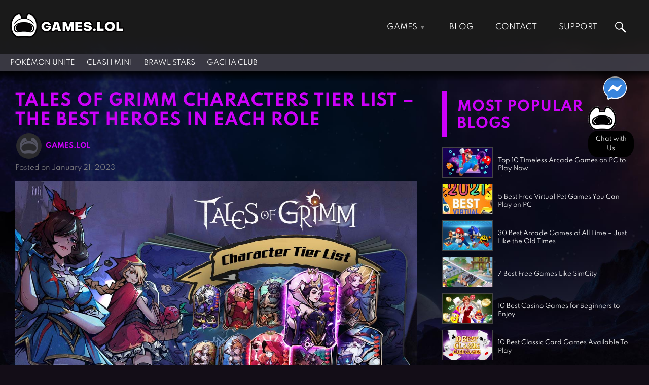

--- FILE ---
content_type: text/html; charset=UTF-8
request_url: https://games.lol/blog/tales-of-grimm-characters-tier-list/
body_size: 60151
content:
<!doctype html> <html lang="en-US"> <head><script custom-element="amp-form" src="https://cdn.ampproject.org/v0/amp-form-.js" async></script> <meta charset="UTF-8"> <meta name="viewport" content="width=device-width, initial-scale=1"> <link rel="profile" href="https://gmpg.org/xfn/11"> <meta name='robots' content='index, follow, max-image-preview:large, max-snippet:-1, max-video-preview:-1' />  <title>Tales of Grimm Characters Tier List - Using the Best Heroes</title> <meta name="description" content="Get to know the Tales of Grimm Characters available in the game. This list provides you with accurate information about the best and worst characters to use." /> <meta property="og:locale" content="en_US" /> <meta property="og:type" content="article" /> <meta property="og:title" content="Tales of Grimm Characters Tier List - The Best Heroes in Each Role" /> <meta property="og:description" content="Get to know the Tales of Grimm Characters available in the game. This list provides you with accurate information about the best and worst characters to use." /> <meta property="og:url" content="https://games.lol/blog/tales-of-grimm-characters-tier-list/" /> <meta property="og:site_name" content="Games.lol" /> <meta property="article:modified_time" content="2023-01-21T13:13:51+00:00" /> <meta property="og:image" content="https://games.lol/wp-content/uploads/2023/01/tales-of-grimm-character-tier-list.jpg" /> <meta property="og:image:width" content="1200" /> <meta property="og:image:height" content="630" /> <meta property="og:image:type" content="image/jpeg" /> <meta name="twitter:card" content="summary_large_image" /> <meta name="twitter:label1" content="Est. reading time" /> <meta name="twitter:data1" content="5 minutes" /> <script type="application/ld+json" class="yoast-schema-graph">{"@context":"https://schema.org","@graph":[{"@type":"WebPage","@id":"https://games.lol/blog/tales-of-grimm-characters-tier-list/","url":"https://games.lol/blog/tales-of-grimm-characters-tier-list/","name":"Tales of Grimm Characters Tier List - Using the Best Heroes","isPartOf":{"@id":"https://games.lol/#website"},"primaryImageOfPage":{"@id":"https://games.lol/blog/tales-of-grimm-characters-tier-list/#primaryimage"},"image":{"@id":"https://games.lol/blog/tales-of-grimm-characters-tier-list/#primaryimage"},"thumbnailUrl":"https://games.lol/wp-content/uploads/2023/01/tales-of-grimm-character-tier-list.jpg","datePublished":"2023-01-21T11:11:09+00:00","dateModified":"2023-01-21T13:13:51+00:00","description":"Get to know the Tales of Grimm Characters available in the game. This list provides you with accurate information about the best and worst characters to use.","breadcrumb":{"@id":"https://games.lol/blog/tales-of-grimm-characters-tier-list/#breadcrumb"},"inLanguage":"en-US","potentialAction":[{"@type":"ReadAction","target":["https://games.lol/blog/tales-of-grimm-characters-tier-list/"]}]},{"@type":"ImageObject","inLanguage":"en-US","@id":"https://games.lol/blog/tales-of-grimm-characters-tier-list/#primaryimage","url":"https://games.lol/wp-content/uploads/2023/01/tales-of-grimm-character-tier-list.jpg","contentUrl":"https://games.lol/wp-content/uploads/2023/01/tales-of-grimm-character-tier-list.jpg","width":1200,"height":630,"caption":"tales of grimm character tier list"},{"@type":"BreadcrumbList","@id":"https://games.lol/blog/tales-of-grimm-characters-tier-list/#breadcrumb","itemListElement":[{"@type":"ListItem","position":1,"name":"Home","item":"https://games.lol/"},{"@type":"ListItem","position":2,"name":"Articles","item":"https://games.lol/blog/"},{"@type":"ListItem","position":3,"name":"Tales of Grimm Characters Tier List &#8211; The Best Heroes in Each Role"}]},{"@type":"WebSite","@id":"https://games.lol/#website","url":"https://games.lol/","name":"Games.lol","description":"All free online games that are available to download suit any type of gamer. We&#039;ve got everything from the family-friendliest games suited for kids to the more action-packed titles for the more mature players.","publisher":{"@id":"https://games.lol/#organization"},"potentialAction":[{"@type":"SearchAction","target":{"@type":"EntryPoint","urlTemplate":"https://games.lol/?s={search_term_string}"},"query-input":"required name=search_term_string"}],"inLanguage":"en-US"},{"@type":"Organization","@id":"https://games.lol/#organization","name":"GamesLoL","url":"https://games.lol/","logo":{"@type":"ImageObject","inLanguage":"en-US","@id":"https://games.lol/#/schema/logo/image/","url":"https://games.lol/wp-content/uploads/2021/02/gameslol_logo_2021.png","contentUrl":"https://games.lol/wp-content/uploads/2021/02/gameslol_logo_2021.png","width":225,"height":50,"caption":"GamesLoL"},"image":{"@id":"https://games.lol/#/schema/logo/image/"}}]}</script>  <link rel="amphtml" href="https://m.games.lol/blog/tales-of-grimm-characters-tier-list/" /><link rel='dns-prefetch' href='//d1z0mfyqx7ypd2.cloudfront.net' /> <style id='global-styles-inline-css'>body{--wp--preset--color--black:#000000;--wp--preset--color--cyan-bluish-gray:#abb8c3;--wp--preset--color--white:#ffffff;--wp--preset--color--pale-pink:#f78da7;--wp--preset--color--vivid-red:#cf2e2e;--wp--preset--color--luminous-vivid-orange:#ff6900;--wp--preset--color--luminous-vivid-amber:#fcb900;--wp--preset--color--light-green-cyan:#7bdcb5;--wp--preset--color--vivid-green-cyan:#00d084;--wp--preset--color--pale-cyan-blue:#8ed1fc;--wp--preset--color--vivid-cyan-blue:#0693e3;--wp--preset--color--vivid-purple:#9b51e0;--wp--preset--gradient--vivid-cyan-blue-to-vivid-purple:linear-gradient(135deg,rgba(6,147,227,1) 0%,rgb(155,81,224) 100%);--wp--preset--gradient--light-green-cyan-to-vivid-green-cyan:linear-gradient(135deg,rgb(122,220,180) 0%,rgb(0,208,130) 100%);--wp--preset--gradient--luminous-vivid-amber-to-luminous-vivid-orange:linear-gradient(135deg,rgba(252,185,0,1) 0%,rgba(255,105,0,1) 100%);--wp--preset--gradient--luminous-vivid-orange-to-vivid-red:linear-gradient(135deg,rgba(255,105,0,1) 0%,rgb(207,46,46) 100%);--wp--preset--gradient--very-light-gray-to-cyan-bluish-gray:linear-gradient(135deg,rgb(238,238,238) 0%,rgb(169,184,195) 100%);--wp--preset--gradient--cool-to-warm-spectrum:linear-gradient(135deg,rgb(74,234,220) 0%,rgb(151,120,209) 20%,rgb(207,42,186) 40%,rgb(238,44,130) 60%,rgb(251,105,98) 80%,rgb(254,248,76) 100%);--wp--preset--gradient--blush-light-purple:linear-gradient(135deg,rgb(255,206,236) 0%,rgb(152,150,240) 100%);--wp--preset--gradient--blush-bordeaux:linear-gradient(135deg,rgb(254,205,165) 0%,rgb(254,45,45) 50%,rgb(107,0,62) 100%);--wp--preset--gradient--luminous-dusk:linear-gradient(135deg,rgb(255,203,112) 0%,rgb(199,81,192) 50%,rgb(65,88,208) 100%);--wp--preset--gradient--pale-ocean:linear-gradient(135deg,rgb(255,245,203) 0%,rgb(182,227,212) 50%,rgb(51,167,181) 100%);--wp--preset--gradient--electric-grass:linear-gradient(135deg,rgb(202,248,128) 0%,rgb(113,206,126) 100%);--wp--preset--gradient--midnight:linear-gradient(135deg,rgb(2,3,129) 0%,rgb(40,116,252) 100%);--wp--preset--duotone--dark-grayscale:url('#wp-duotone-dark-grayscale');--wp--preset--duotone--grayscale:url('#wp-duotone-grayscale');--wp--preset--duotone--purple-yellow:url('#wp-duotone-purple-yellow');--wp--preset--duotone--blue-red:url('#wp-duotone-blue-red');--wp--preset--duotone--midnight:url('#wp-duotone-midnight');--wp--preset--duotone--magenta-yellow:url('#wp-duotone-magenta-yellow');--wp--preset--duotone--purple-green:url('#wp-duotone-purple-green');--wp--preset--duotone--blue-orange:url('#wp-duotone-blue-orange');--wp--preset--font-size--small:13px;--wp--preset--font-size--medium:20px;--wp--preset--font-size--large:36px;--wp--preset--font-size--x-large:42px;--wp--preset--spacing--20:0.44rem;--wp--preset--spacing--30:0.67rem;--wp--preset--spacing--40:1rem;--wp--preset--spacing--50:1.5rem;--wp--preset--spacing--60:2.25rem;--wp--preset--spacing--70:3.38rem;--wp--preset--spacing--80:5.06rem;--wp--preset--shadow--natural:6px 6px 9px rgba(0, 0, 0, 0.2);--wp--preset--shadow--deep:12px 12px 50px rgba(0, 0, 0, 0.4);--wp--preset--shadow--sharp:6px 6px 0px rgba(0, 0, 0, 0.2);--wp--preset--shadow--outlined:6px 6px 0px -3px rgba(255, 255, 255, 1), 6px 6px rgba(0, 0, 0, 1);--wp--preset--shadow--crisp:6px 6px 0px rgba(0, 0, 0, 1)}:where(.is-layout-flex){gap:0.5em}body .is-layout-flow > .alignleft{float:left;margin-inline-start:0;margin-inline-end:2em}body .is-layout-flow > .alignright{float:right;margin-inline-start:2em;margin-inline-end:0}body .is-layout-flow > .aligncenter{margin-left:auto;margin-right:auto}body .is-layout-constrained > .alignleft{float:left;margin-inline-start:0;margin-inline-end:2em}body .is-layout-constrained > .alignright{float:right;margin-inline-start:2em;margin-inline-end:0}body .is-layout-constrained > .aligncenter{margin-left:auto;margin-right:auto}body .is-layout-constrained >:where(:not(.alignleft):not(.alignright):not(.alignfull)){max-width:var(--wp--style--global--content-size);margin-left:auto;margin-right:auto}body .is-layout-constrained > .alignwide{max-width:var(--wp--style--global--wide-size)}body .is-layout-flex{display:flex}body .is-layout-flex{flex-wrap:wrap;align-items:center}body .is-layout-flex > *{margin:0}:where(.wp-block-columns.is-layout-flex){gap:2em}.has-black-color{color:var(--wp--preset--color--black)}.has-cyan-bluish-gray-color{color:var(--wp--preset--color--cyan-bluish-gray)}.has-white-color{color:var(--wp--preset--color--white)}.has-pale-pink-color{color:var(--wp--preset--color--pale-pink)}.has-vivid-red-color{color:var(--wp--preset--color--vivid-red)}.has-luminous-vivid-orange-color{color:var(--wp--preset--color--luminous-vivid-orange)}.has-luminous-vivid-amber-color{color:var(--wp--preset--color--luminous-vivid-amber)}.has-light-green-cyan-color{color:var(--wp--preset--color--light-green-cyan)}.has-vivid-green-cyan-color{color:var(--wp--preset--color--vivid-green-cyan)}.has-pale-cyan-blue-color{color:var(--wp--preset--color--pale-cyan-blue)}.has-vivid-cyan-blue-color{color:var(--wp--preset--color--vivid-cyan-blue)}.has-vivid-purple-color{color:var(--wp--preset--color--vivid-purple)}.has-black-background-color{background-color:var(--wp--preset--color--black)}.has-cyan-bluish-gray-background-color{background-color:var(--wp--preset--color--cyan-bluish-gray)}.has-white-background-color{background-color:var(--wp--preset--color--white)}.has-pale-pink-background-color{background-color:var(--wp--preset--color--pale-pink)}.has-vivid-red-background-color{background-color:var(--wp--preset--color--vivid-red)}.has-luminous-vivid-orange-background-color{background-color:var(--wp--preset--color--luminous-vivid-orange)}.has-luminous-vivid-amber-background-color{background-color:var(--wp--preset--color--luminous-vivid-amber)}.has-light-green-cyan-background-color{background-color:var(--wp--preset--color--light-green-cyan)}.has-vivid-green-cyan-background-color{background-color:var(--wp--preset--color--vivid-green-cyan)}.has-pale-cyan-blue-background-color{background-color:var(--wp--preset--color--pale-cyan-blue)}.has-vivid-cyan-blue-background-color{background-color:var(--wp--preset--color--vivid-cyan-blue)}.has-vivid-purple-background-color{background-color:var(--wp--preset--color--vivid-purple)}.has-black-border-color{border-color:var(--wp--preset--color--black)}.has-cyan-bluish-gray-border-color{border-color:var(--wp--preset--color--cyan-bluish-gray)}.has-white-border-color{border-color:var(--wp--preset--color--white)}.has-pale-pink-border-color{border-color:var(--wp--preset--color--pale-pink)}.has-vivid-red-border-color{border-color:var(--wp--preset--color--vivid-red)}.has-luminous-vivid-orange-border-color{border-color:var(--wp--preset--color--luminous-vivid-orange)}.has-luminous-vivid-amber-border-color{border-color:var(--wp--preset--color--luminous-vivid-amber)}.has-light-green-cyan-border-color{border-color:var(--wp--preset--color--light-green-cyan)}.has-vivid-green-cyan-border-color{border-color:var(--wp--preset--color--vivid-green-cyan)}.has-pale-cyan-blue-border-color{border-color:var(--wp--preset--color--pale-cyan-blue)}.has-vivid-cyan-blue-border-color{border-color:var(--wp--preset--color--vivid-cyan-blue)}.has-vivid-purple-border-color{border-color:var(--wp--preset--color--vivid-purple)}.has-vivid-cyan-blue-to-vivid-purple-gradient-background{background:var(--wp--preset--gradient--vivid-cyan-blue-to-vivid-purple)}.has-light-green-cyan-to-vivid-green-cyan-gradient-background{background:var(--wp--preset--gradient--light-green-cyan-to-vivid-green-cyan)}.has-luminous-vivid-amber-to-luminous-vivid-orange-gradient-background{background:var(--wp--preset--gradient--luminous-vivid-amber-to-luminous-vivid-orange)}.has-luminous-vivid-orange-to-vivid-red-gradient-background{background:var(--wp--preset--gradient--luminous-vivid-orange-to-vivid-red)}.has-very-light-gray-to-cyan-bluish-gray-gradient-background{background:var(--wp--preset--gradient--very-light-gray-to-cyan-bluish-gray)}.has-cool-to-warm-spectrum-gradient-background{background:var(--wp--preset--gradient--cool-to-warm-spectrum)}.has-blush-light-purple-gradient-background{background:var(--wp--preset--gradient--blush-light-purple)}.has-blush-bordeaux-gradient-background{background:var(--wp--preset--gradient--blush-bordeaux)}.has-luminous-dusk-gradient-background{background:var(--wp--preset--gradient--luminous-dusk)}.has-pale-ocean-gradient-background{background:var(--wp--preset--gradient--pale-ocean)}.has-electric-grass-gradient-background{background:var(--wp--preset--gradient--electric-grass)}.has-midnight-gradient-background{background:var(--wp--preset--gradient--midnight)}.has-small-font-size{font-size:var(--wp--preset--font-size--small)}.has-medium-font-size{font-size:var(--wp--preset--font-size--medium)}.has-large-font-size{font-size:var(--wp--preset--font-size--large)}.has-x-large-font-size{font-size:var(--wp--preset--font-size--x-large)}.wp-block-navigation a:where(:not(.wp-element-button)){color:inherit}:where(.wp-block-columns.is-layout-flex){gap:2em}.wp-block-pullquote{font-size:1.5em;line-height:1.6}</style> <style id='rocket-lazyload-inline-css'>.rll-youtube-player{position:relative;padding-bottom:56.23%;height:0;overflow:hidden;max-width:100%}.rll-youtube-player iframe{position:absolute;top:0;left:0;width:100%;height:100%;z-index:100;background:0 0}.rll-youtube-player img{bottom:0;display:block;left:0;margin:auto;max-width:100%;width:100%;position:absolute;right:0;top:0;border:none;height:auto;cursor:pointer;-webkit-transition:.4s all;-moz-transition:.4s all;transition:.4s all}.rll-youtube-player img:hover{-webkit-filter:brightness(75%)}.rll-youtube-player .play{height:72px;width:72px;left:50%;top:50%;margin-left:-36px;margin-top:-36px;position:absolute;background:url(https://games.lol/wp-content/plugins/rocket-lazy-load/assets/img/youtube.png) no-repeat;cursor:pointer}</style> <link rel='stylesheet' id='wpo_min-header-0-css' href='https://games.lol/wp-content/cache/wpo-minify/1768464540/assets/wpo-minify-header-0e913d0d.min.css' media='all' /> <script src='https://games.lol/wp-content/themes/gameslol_2021/js/jquery.min.js' id='jquery-js'></script> <script src='https://d1z0mfyqx7ypd2.cloudfront.net/fomo/load_overlaymin.js?type=gamesite&#038;key=games.lol&#038;ver=1' id='gameslol_2021-fomo-js'></script> <link rel="https://api.w.org/" href="https://games.lol/wp-json/" /><link rel="alternate" type="application/json" href="https://games.lol/wp-json/wp/v2/article/198063" /><link rel="EditURI" type="application/rsd+xml" title="RSD" href="https://games.lol/xmlrpc.php?rsd" /> <link rel="wlwmanifest" type="application/wlwmanifest+xml" href="https://games.lol/wp-includes/wlwmanifest.xml" /> <meta name="generator" content="WordPress 6.2.2" /> <link rel='shortlink' href='https://games.lol/?p=198063' /> <link rel="alternate" type="application/json+oembed" href="https://games.lol/wp-json/oembed/1.0/embed?url=https%3A%2F%2Fgames.lol%2Fblog%2Ftales-of-grimm-characters-tier-list%2F" /> <link rel="alternate" type="text/xml+oembed" href="https://games.lol/wp-json/oembed/1.0/embed?url=https%3A%2F%2Fgames.lol%2Fblog%2Ftales-of-grimm-characters-tier-list%2F&#038;format=xml" /> <link rel="canonical" href="https://games.lol/blog/tales-of-grimm-characters-tier-list/"> <style>.recentcomments a{display:inline;padding:0;margin:0}</style> <meta name="google-site-verification" content="daCDxW3voQxrJ0lSIptGt41c4wym5AJ3RWcgxMmPmKQ" /> <meta name="msvalidate.01" content="36F6228B86EAD7ED1A1D650AED105161" /> <meta name="wot-verification" content="bd201bbff705ba7cf2b0"/> <meta name="yandex-verification" content="9ef830ed95d573e5" /> <meta name="norton-safeweb-site-verification" content="eiz5w7ps2909uuxia8tu0we9xhp6ngdyvr92dfhd-9gcc7luc315cl8w72yn5qak00au-jwieypjtujxk6hrlb2l3ky2snh18tabhtk1g6xplmm63wz80yofjjhusune" /> <meta name="ahrefs-site-verification" content="48b41c936194f065827710fffaa682929190ed688e94846db34b18b6c6e6c4de"> <meta name="majestic-site-verification" content="MJ12_cb6c44cf-3832-4e42-926e-8e1c6714e84b"> <meta name="p:domain_verify" content="19a3c62b407c5bd782af37981b003db3"/> <meta name="360-site-verification" content="3a500f67247a90add43c65ab5c1cbf12" /> <meta name="baidu_union_verify" content="91cde000ca08cc3fe0eed3e9f984cd28"> <link rel="icon" type="image/png" href="[data-uri]"> <link rel="alternate icon" type="image/png" href="https://games.lol/wp-content/uploads/2020/12/cropped-temp_favicon.png"> <link rel="dns-prefetch" href="https://static.hotjar.com/" > <link rel="dns-prefetch" href="https://www.googletagmanager.com/" >  <script>(function(w,d,s,l,i){w[l]=w[l]||[];w[l].push({'gtm.start':
new Date().getTime(),event:'gtm.js'});var f=d.getElementsByTagName(s)[0],j=d.createElement(s),dl=l!='dataLayer'?'&l='+l:'';j.async=true;j.src=
'https://www.googletagmanager.com/gtm.js?id='+i+dl;f.parentNode.insertBefore(j,f);
})(window,document,'script','dataLayer','GTM-PRB6XMZ');</script>    <style>.async-hide{opacity:0}</style> <script>(function(a,s,y,n,c,h,i,d,e){s.className+=' '+y;h.start=1*new Date;h.end=i=function(){s.className=s.className.replace(RegExp(' ?'+y),'')};(a[n]=a[n]||[]).hide=h;setTimeout(function(){i();h.end=null},c);h.timeout=c;})(window,document.documentElement,'async-hide','dataLayer',4000,{'GTM-TNN3VW7':true});</script> <script async src="https://www.googletagmanager.com/gtag/js?id=UA-115539486-1"></script> <script>window.dataLayer = window.dataLayer || [];function gtag(){dataLayer.push(arguments);}gtag('js', new Date());gtag('config', 'UA-115539486-1', { 'optimize_id': 'GTM-TNN3VW7'});</script>  <script async src="https://www.googletagmanager.com/gtag/js?id=G-LNKKWFKZWL"></script> <script>window.dataLayer = window.dataLayer || [];function gtag(){dataLayer.push(arguments);}gtag('js', new Date());gtag('config', 'G-LNKKWFKZWL');</script>   <script>(function(h,o,t,j,a,r){h.hj=h.hj||function(){(h.hj.q=h.hj.q||[]).push(arguments)};h._hjSettings={hjid:2505016,hjsv:6};a=o.getElementsByTagName('head')[0];r=o.createElement('script');r.async=1;r.src=t+h._hjSettings.hjid+j+h._hjSettings.hjsv;a.appendChild(r);})(window,document,'https://static.hotjar.com/c/hotjar-','.js?sv=');
</script>  <script async src="https://pagead2.googlesyndication.com/pagead/js/adsbygoogle.js?client=ca-pub-9265821394690179" crossorigin="anonymous"></script>  <style id="wp-custom-css"> img{aspect-ratio:attr(width) / attr(height)}</style> <noscript><style id="rocket-lazyload-nojs-css">.rll-youtube-player, [data-lazy-src]{display:none}</style></noscript></head> <body class="article-template-default single single-article postid-198063 wp-custom-logo bg-image"> <header> <div id="topbar"> <div id="header-brand"> <a href="https://games.lol" class="custom-logo-link" rel="home" itemprop="url"><img src="data:image/svg+xml,%3Csvg%20xmlns='http://www.w3.org/2000/svg'%20viewBox='0%200%200%200'%3E%3C/svg%3E" class="custom-logo" alt="Games.lol free game download website logo" title="Games.lol free game download website logo" data-lazy-src="[data-uri]"><noscript><img src="[data-uri]" class="custom-logo" alt="Games.lol free game download website logo" title="Games.lol free game download website logo"></noscript></a> </div> <input type="checkbox" id="topmenu-toggle" name="topmenu-toggle" style="display: none;"> <nav id="header-nav"> <ul id="menu-top" class="nav navbar-nav"><li id="menu-item-181" class="topnav-column menu-item menu-item-type-post_type menu-item-object-page menu-item-home menu-item-has-children menu-item-181"><a href="https://games.lol/" itemprop="url">Games</a> <ul class="sub-menu"> <li id="menu-item-206" class="menu-item menu-item-type-taxonomy menu-item-object-category menu-item-206"><a href="https://games.lol/action/" itemprop="url">Action Games</a></li> <li id="menu-item-207" class="menu-item menu-item-type-taxonomy menu-item-object-category menu-item-207"><a href="https://games.lol/adventure/" itemprop="url">Adventure Games</a></li> <li id="menu-item-208" class="menu-item menu-item-type-taxonomy menu-item-object-category menu-item-208"><a href="https://games.lol/arcade/" itemprop="url">Arcade Games</a></li> <li id="menu-item-209" class="menu-item menu-item-type-taxonomy menu-item-object-category menu-item-209"><a href="https://games.lol/board/" itemprop="url">Board Games</a></li> <li id="menu-item-210" class="menu-item menu-item-type-taxonomy menu-item-object-category menu-item-210"><a href="https://games.lol/card/" itemprop="url">Card Games</a></li> <li id="menu-item-211" class="menu-item menu-item-type-taxonomy menu-item-object-category menu-item-211"><a href="https://games.lol/casual/" itemprop="url">Casual Games</a></li> <li id="menu-item-212" class="menu-item menu-item-type-taxonomy menu-item-object-category menu-item-212"><a href="https://games.lol/clicker/" itemprop="url">Clicker Games</a></li> <li id="menu-item-213" class="menu-item menu-item-type-taxonomy menu-item-object-category menu-item-213"><a href="https://games.lol/cooking/" itemprop="url">Cooking Games</a></li> <li id="menu-item-214" class="menu-item menu-item-type-taxonomy menu-item-object-category menu-item-214"><a href="https://games.lol/crazy/" itemprop="url">Crazy Games</a></li> <li id="menu-item-215" class="menu-item menu-item-type-taxonomy menu-item-object-category menu-item-215"><a href="https://games.lol/fighting/" itemprop="url">Fighting Games</a></li> <li id="menu-item-216" class="menu-item menu-item-type-taxonomy menu-item-object-category menu-item-216"><a href="https://games.lol/girl-games/" itemprop="url">Girl Games</a></li> <li id="menu-item-217" class="menu-item menu-item-type-taxonomy menu-item-object-category menu-item-217"><a href="https://games.lol/gun/" itemprop="url">Gun Games</a></li> <li id="menu-item-218" class="menu-item menu-item-type-taxonomy menu-item-object-category menu-item-218"><a href="https://games.lol/horror/" itemprop="url">Horror Games</a></li> <li id="menu-item-219" class="menu-item menu-item-type-taxonomy menu-item-object-category menu-item-219"><a href="https://games.lol/hunting-games/" itemprop="url">Hunting Games</a></li> <li id="menu-item-221" class="menu-item menu-item-type-taxonomy menu-item-object-category menu-item-221"><a href="https://games.lol/kids-games/" itemprop="url">Kids Games</a></li> <li id="menu-item-222" class="menu-item menu-item-type-taxonomy menu-item-object-category menu-item-222"><a href="https://games.lol/multiplayer/" itemprop="url">Multiplayer Games</a></li> <li id="menu-item-223" class="menu-item menu-item-type-taxonomy menu-item-object-category menu-item-223"><a href="https://games.lol/pool/" itemprop="url">Pool Games</a></li> <li id="menu-item-224" class="menu-item menu-item-type-taxonomy menu-item-object-category menu-item-224"><a href="https://games.lol/puzzle/" itemprop="url">Puzzle Games</a></li> <li id="menu-item-225" class="menu-item menu-item-type-taxonomy menu-item-object-category menu-item-225"><a href="https://games.lol/racing/" itemprop="url">Racing Games</a></li> <li id="menu-item-226" class="menu-item menu-item-type-taxonomy menu-item-object-category menu-item-226"><a href="https://games.lol/role-playing/" itemprop="url">Role Playing Games</a></li> <li id="menu-item-227" class="menu-item menu-item-type-taxonomy menu-item-object-category menu-item-227"><a href="https://games.lol/shooting/" itemprop="url">Shooting Games</a></li> <li id="menu-item-228" class="menu-item menu-item-type-taxonomy menu-item-object-category menu-item-228"><a href="https://games.lol/silver/" itemprop="url">Silver Games</a></li> <li id="menu-item-229" class="menu-item menu-item-type-taxonomy menu-item-object-category menu-item-229"><a href="https://games.lol/simulation/" itemprop="url">Simulation Games</a></li> <li id="menu-item-230" class="menu-item menu-item-type-taxonomy menu-item-object-category menu-item-230"><a href="https://games.lol/sports/" itemprop="url">Sports Games</a></li> <li id="menu-item-231" class="menu-item menu-item-type-taxonomy menu-item-object-category menu-item-231"><a href="https://games.lol/strategy/" itemprop="url">Strategy Games</a></li> <li id="menu-item-232" class="menu-item menu-item-type-taxonomy menu-item-object-category menu-item-232"><a href="https://games.lol/word/" itemprop="url">Word Games</a></li> </ul> </li> <li id="menu-item-168" class="menu-item menu-item-type-post_type_archive menu-item-object-article menu-item-168"><a href="https://games.lol/blog/" itemprop="url">Blog</a></li> <li id="menu-item-128098" class="menu-item menu-item-type-post_type menu-item-object-page menu-item-128098"><a href="https://games.lol/contact-us/" itemprop="url">Contact</a></li> <li id="menu-item-205" class="menu-item menu-item-type-custom menu-item-object-custom menu-item-205"><a href="https://support.games.lol/hc/en-us" itemprop="url">Support</a></li> </ul> </nav>  <form id="top-search" class="header-search site-search" onsubmit="goSiteSearch('top-search')" data-target="https://games.lol/search/"> <input name="s" type="text" placeholder="Search games..." class="s nav_search" autocomplete="off" required /> </form> <label id="header-menu-toggle" for="topmenu-toggle"> <div class="bar1"></div> <div class="bar2"></div> <div class="bar3"></div> </label>  </div> <div id="newsbar"> <div id="newsbar-left"> <ul> <li><a href="https://games.lol/blog/topic/pokemon-unite/" >Pokémon UNITE</a></li> <li><a href="https://games.lol/blog/topic/clash-mini/" >Clash Mini</a></li> <li><a href="https://games.lol/blog/topic/brawl-stars/" >Brawl Stars</a></li> <li><a href="https://games.lol/blog/topic/gacha-club/" >Gacha Club</a></li> </ul> </div> <div id="newsbar-right"> </div> </div> </header> <section id="main" > <svg xmlns="http://www.w3.org/2000/svg" viewBox="0 0 0 0" width="0" height="0" focusable="false" role="none" style="visibility: hidden; position: absolute; left: -9999px; overflow: hidden;" ><defs><filter id="wp-duotone-dark-grayscale"><feColorMatrix color-interpolation-filters="sRGB" type="matrix" values=" .299 .587 .114 0 0 .299 .587 .114 0 0 .299 .587 .114 0 0 .299 .587 .114 0 0 " /><feComponentTransfer color-interpolation-filters="sRGB" ><feFuncR type="table" tableValues="0 0.49803921568627" /><feFuncG type="table" tableValues="0 0.49803921568627" /><feFuncB type="table" tableValues="0 0.49803921568627" /><feFuncA type="table" tableValues="1 1" /></feComponentTransfer><feComposite in2="SourceGraphic" operator="in" /></filter></defs></svg><svg xmlns="http://www.w3.org/2000/svg" viewBox="0 0 0 0" width="0" height="0" focusable="false" role="none" style="visibility: hidden; position: absolute; left: -9999px; overflow: hidden;" ><defs><filter id="wp-duotone-grayscale"><feColorMatrix color-interpolation-filters="sRGB" type="matrix" values=" .299 .587 .114 0 0 .299 .587 .114 0 0 .299 .587 .114 0 0 .299 .587 .114 0 0 " /><feComponentTransfer color-interpolation-filters="sRGB" ><feFuncR type="table" tableValues="0 1" /><feFuncG type="table" tableValues="0 1" /><feFuncB type="table" tableValues="0 1" /><feFuncA type="table" tableValues="1 1" /></feComponentTransfer><feComposite in2="SourceGraphic" operator="in" /></filter></defs></svg><svg xmlns="http://www.w3.org/2000/svg" viewBox="0 0 0 0" width="0" height="0" focusable="false" role="none" style="visibility: hidden; position: absolute; left: -9999px; overflow: hidden;" ><defs><filter id="wp-duotone-purple-yellow"><feColorMatrix color-interpolation-filters="sRGB" type="matrix" values=" .299 .587 .114 0 0 .299 .587 .114 0 0 .299 .587 .114 0 0 .299 .587 .114 0 0 " /><feComponentTransfer color-interpolation-filters="sRGB" ><feFuncR type="table" tableValues="0.54901960784314 0.98823529411765" /><feFuncG type="table" tableValues="0 1" /><feFuncB type="table" tableValues="0.71764705882353 0.25490196078431" /><feFuncA type="table" tableValues="1 1" /></feComponentTransfer><feComposite in2="SourceGraphic" operator="in" /></filter></defs></svg><svg xmlns="http://www.w3.org/2000/svg" viewBox="0 0 0 0" width="0" height="0" focusable="false" role="none" style="visibility: hidden; position: absolute; left: -9999px; overflow: hidden;" ><defs><filter id="wp-duotone-blue-red"><feColorMatrix color-interpolation-filters="sRGB" type="matrix" values=" .299 .587 .114 0 0 .299 .587 .114 0 0 .299 .587 .114 0 0 .299 .587 .114 0 0 " /><feComponentTransfer color-interpolation-filters="sRGB" ><feFuncR type="table" tableValues="0 1" /><feFuncG type="table" tableValues="0 0.27843137254902" /><feFuncB type="table" tableValues="0.5921568627451 0.27843137254902" /><feFuncA type="table" tableValues="1 1" /></feComponentTransfer><feComposite in2="SourceGraphic" operator="in" /></filter></defs></svg><svg xmlns="http://www.w3.org/2000/svg" viewBox="0 0 0 0" width="0" height="0" focusable="false" role="none" style="visibility: hidden; position: absolute; left: -9999px; overflow: hidden;" ><defs><filter id="wp-duotone-midnight"><feColorMatrix color-interpolation-filters="sRGB" type="matrix" values=" .299 .587 .114 0 0 .299 .587 .114 0 0 .299 .587 .114 0 0 .299 .587 .114 0 0 " /><feComponentTransfer color-interpolation-filters="sRGB" ><feFuncR type="table" tableValues="0 0" /><feFuncG type="table" tableValues="0 0.64705882352941" /><feFuncB type="table" tableValues="0 1" /><feFuncA type="table" tableValues="1 1" /></feComponentTransfer><feComposite in2="SourceGraphic" operator="in" /></filter></defs></svg><svg xmlns="http://www.w3.org/2000/svg" viewBox="0 0 0 0" width="0" height="0" focusable="false" role="none" style="visibility: hidden; position: absolute; left: -9999px; overflow: hidden;" ><defs><filter id="wp-duotone-magenta-yellow"><feColorMatrix color-interpolation-filters="sRGB" type="matrix" values=" .299 .587 .114 0 0 .299 .587 .114 0 0 .299 .587 .114 0 0 .299 .587 .114 0 0 " /><feComponentTransfer color-interpolation-filters="sRGB" ><feFuncR type="table" tableValues="0.78039215686275 1" /><feFuncG type="table" tableValues="0 0.94901960784314" /><feFuncB type="table" tableValues="0.35294117647059 0.47058823529412" /><feFuncA type="table" tableValues="1 1" /></feComponentTransfer><feComposite in2="SourceGraphic" operator="in" /></filter></defs></svg><svg xmlns="http://www.w3.org/2000/svg" viewBox="0 0 0 0" width="0" height="0" focusable="false" role="none" style="visibility: hidden; position: absolute; left: -9999px; overflow: hidden;" ><defs><filter id="wp-duotone-purple-green"><feColorMatrix color-interpolation-filters="sRGB" type="matrix" values=" .299 .587 .114 0 0 .299 .587 .114 0 0 .299 .587 .114 0 0 .299 .587 .114 0 0 " /><feComponentTransfer color-interpolation-filters="sRGB" ><feFuncR type="table" tableValues="0.65098039215686 0.40392156862745" /><feFuncG type="table" tableValues="0 1" /><feFuncB type="table" tableValues="0.44705882352941 0.4" /><feFuncA type="table" tableValues="1 1" /></feComponentTransfer><feComposite in2="SourceGraphic" operator="in" /></filter></defs></svg><svg xmlns="http://www.w3.org/2000/svg" viewBox="0 0 0 0" width="0" height="0" focusable="false" role="none" style="visibility: hidden; position: absolute; left: -9999px; overflow: hidden;" ><defs><filter id="wp-duotone-blue-orange"><feColorMatrix color-interpolation-filters="sRGB" type="matrix" values=" .299 .587 .114 0 0 .299 .587 .114 0 0 .299 .587 .114 0 0 .299 .587 .114 0 0 " /><feComponentTransfer color-interpolation-filters="sRGB" ><feFuncR type="table" tableValues="0.098039215686275 1" /><feFuncG type="table" tableValues="0 0.66274509803922" /><feFuncB type="table" tableValues="0.84705882352941 0.41960784313725" /><feFuncA type="table" tableValues="1 1" /></feComponentTransfer><feComposite in2="SourceGraphic" operator="in" /></filter></defs></svg> <div id="content" class="container full"> <div class="row"> <div id="blog-content" class="eight columns"> <h1 class="news-title">Tales of Grimm Characters Tier List &#8211; The Best Heroes in Each Role</h1> <div class="news-meta"> <div class="news-meta-author"> <img class="news-author-photo" src="data:image/svg+xml,%3Csvg%20xmlns='http://www.w3.org/2000/svg'%20viewBox='0%200%2050%2050'%3E%3C/svg%3E" alt="news author photo avatar icon" width="50" height="50" data-lazy-src="https://games.lol/wp-content/themes/gameslol_2021/images/default-icon.png" /><noscript><img class="news-author-photo" src="https://games.lol/wp-content/themes/gameslol_2021/images/default-icon.png" alt="news author photo avatar icon" width="50" height="50" /></noscript> <div> <span class="news-meta-author-name">Games.lol</span> </div>  </div> <div class="new-meta-date"> Posted on January 21, 2023 </div> </div> <div class="news-featured-image"> <div class="post-thumbnail"> <img width="1200" height="630" src="data:image/svg+xml,%3Csvg%20xmlns='http://www.w3.org/2000/svg'%20viewBox='0%200%201200%20630'%3E%3C/svg%3E" class="attachment-post-thumbnail size-post-thumbnail wp-post-image" alt="tales of grimm character tier list" decoding="async" data-lazy-srcset="https://games.lol/wp-content/uploads/2023/01/tales-of-grimm-character-tier-list.jpg 1200w, https://games.lol/wp-content/uploads/2023/01/tales-of-grimm-character-tier-list-500x263.jpg 500w, https://games.lol/wp-content/uploads/2023/01/tales-of-grimm-character-tier-list-1024x538.jpg 1024w, https://games.lol/wp-content/uploads/2023/01/tales-of-grimm-character-tier-list-150x79.jpg 150w, https://games.lol/wp-content/uploads/2023/01/tales-of-grimm-character-tier-list-768x403.jpg 768w" data-lazy-sizes="(max-width: 1200px) 100vw, 1200px" data-lazy-src="https://games.lol/wp-content/uploads/2023/01/tales-of-grimm-character-tier-list.jpg" /><noscript><img width="1200" height="630" src="https://games.lol/wp-content/uploads/2023/01/tales-of-grimm-character-tier-list.jpg" class="attachment-post-thumbnail size-post-thumbnail wp-post-image" alt="tales of grimm character tier list" decoding="async" srcset="https://games.lol/wp-content/uploads/2023/01/tales-of-grimm-character-tier-list.jpg 1200w, https://games.lol/wp-content/uploads/2023/01/tales-of-grimm-character-tier-list-500x263.jpg 500w, https://games.lol/wp-content/uploads/2023/01/tales-of-grimm-character-tier-list-1024x538.jpg 1024w, https://games.lol/wp-content/uploads/2023/01/tales-of-grimm-character-tier-list-150x79.jpg 150w, https://games.lol/wp-content/uploads/2023/01/tales-of-grimm-character-tier-list-768x403.jpg 768w" sizes="(max-width: 1200px) 100vw, 1200px" /></noscript> </div> </div> <div class="article news-article"> <p>Last January 2022, Tapplus released an exciting <a href="https://games.lol/strategy/" target="_blank" rel="noopener">strategy</a> gacha role-playing game called <a href="https://games.lol/tales-of-grimm/" target="_blank" rel="noopener">Tales of Grimm</a>. This game will surely keep you on your toes and feel nostalgic as you&#8217;ll encounter some iconic Tales of Grimm characters along the way.</p> <p>In this<a href="https://games.lol/blog/10-of-the-best-wizard-games/" target="_blank" rel="noopener"> wizard game</a>, you&#8217;ll take the role of a dreamer, and together with the characters, you&#8217;ll be traversing the entire dark Land of Ozzy and striving to save it from the evil black magic that transforms everyone into demons. To get closer to your goal in Tales of Grimm, opting for the best heroes in the game will be best.</p> <p>Generally, there are more than 40 Tales of Grimm Characters, and they are classified into four roles; Guardian, Warrior, Mage, and Support. To get ahead of your battles, it will help if you come up with the best heroes in each role and create the most effective line-up formation. To help you find the best heroes in each role, let this Tales of Grimm characters tier list help you out.<br />
&nbsp;</p> <figure id="attachment_198066" aria-describedby="caption-attachment-198066" style="width: 800px" class="wp-caption aligncenter"><img decoding="async" loading="lazy" class="wp-image-198066" title="Tales of Grimm Gameplay" src="data:image/svg+xml,%3Csvg%20xmlns='http://www.w3.org/2000/svg'%20viewBox='0%200%20800%20454'%3E%3C/svg%3E" alt="Tales of Grimm Gameplay" width="800" height="454" data-lazy-srcset="https://games.lol/wp-content/uploads/2023/01/Tales-of-Grimm-Gameplay-1024x581.jpg 1024w, https://games.lol/wp-content/uploads/2023/01/Tales-of-Grimm-Gameplay-500x284.jpg 500w, https://games.lol/wp-content/uploads/2023/01/Tales-of-Grimm-Gameplay-150x85.jpg 150w, https://games.lol/wp-content/uploads/2023/01/Tales-of-Grimm-Gameplay-768x435.jpg 768w, https://games.lol/wp-content/uploads/2023/01/Tales-of-Grimm-Gameplay.jpg 1097w" data-lazy-sizes="(max-width: 800px) 100vw, 800px" data-lazy-src="https://games.lol/wp-content/uploads/2023/01/Tales-of-Grimm-Gameplay-1024x581.jpg" /><noscript><img decoding="async" loading="lazy" class="wp-image-198066" title="Tales of Grimm Gameplay" src="https://games.lol/wp-content/uploads/2023/01/Tales-of-Grimm-Gameplay-1024x581.jpg" alt="Tales of Grimm Gameplay" width="800" height="454" srcset="https://games.lol/wp-content/uploads/2023/01/Tales-of-Grimm-Gameplay-1024x581.jpg 1024w, https://games.lol/wp-content/uploads/2023/01/Tales-of-Grimm-Gameplay-500x284.jpg 500w, https://games.lol/wp-content/uploads/2023/01/Tales-of-Grimm-Gameplay-150x85.jpg 150w, https://games.lol/wp-content/uploads/2023/01/Tales-of-Grimm-Gameplay-768x435.jpg 768w, https://games.lol/wp-content/uploads/2023/01/Tales-of-Grimm-Gameplay.jpg 1097w" sizes="(max-width: 800px) 100vw, 800px" /></noscript><figcaption id="caption-attachment-198066" class="wp-caption-text">Image Source: <a href="https://www.youtube.com/watch?v=mgVxaoY0DE0&amp;ab_channel=MobilePhone%26TabletGameplay%7CAndroidiOS" target="_blank" rel="noopener"><em>Tales of Grimm Gameplay</em></a></figcaption></figure> <p>&nbsp;</p> <h2>Tales of Grimm Characters Tier List &#8211; Form Your Powerful Team</h2> <p>As mentioned above, the Tales of Grimm Characters are classified into four classes. And it will be a great advantage if you use the best heroes from these classes to secure your victory or effectively withstand all types of enemies.</p> <p>In this Tales of Grimm Characters Tier List, the heroes are grouped according to their respective classes and categorized into different tiers; S, A, B, and C. Like a usual tier list, S-Tier heroes represent the overpowered ones, while C-Tier characters are the least ones. Here are the tier lists for each role in Tales of Grimm;</p> <h3>Tales of Grimm Characters &#8211; Guardian</h3> <p>If you&#8217;re looking for a class that depicts durability and high defense, then you must opt for a guardian to add to your team. Also known as tanks, guardians are renowned for their utmost ability to absorb loads of damage, making them very suitable for frontlines. Here are the best and least guardians in Tales of Grimm;</p> <ul> <li><strong>S</strong> &#8211; Shahryar</li> <li><strong>A</strong> &#8211; Quasi Mortal, Dark Knight, Triton</li> <li><strong>B</strong> &#8211; Federn, Bean Sage, Genie Cuya</li> <li><strong>C</strong> &#8211; Hookhand, Hans in Luck</li> </ul> <p>&nbsp;</p> <figure id="attachment_198067" aria-describedby="caption-attachment-198067" style="width: 800px" class="wp-caption aligncenter"><img decoding="async" loading="lazy" class="wp-image-198067" title="Tales of Grimm Quasi Mortal" src="data:image/svg+xml,%3Csvg%20xmlns='http://www.w3.org/2000/svg'%20viewBox='0%200%20800%20448'%3E%3C/svg%3E" alt="Tales of Grimm Quasi Mortal" width="800" height="448" data-lazy-srcset="https://games.lol/wp-content/uploads/2023/01/Tales-of-Grimm-Quasi-Mortal-1024x573.jpg 1024w, https://games.lol/wp-content/uploads/2023/01/Tales-of-Grimm-Quasi-Mortal-500x280.jpg 500w, https://games.lol/wp-content/uploads/2023/01/Tales-of-Grimm-Quasi-Mortal-150x84.jpg 150w, https://games.lol/wp-content/uploads/2023/01/Tales-of-Grimm-Quasi-Mortal-768x430.jpg 768w, https://games.lol/wp-content/uploads/2023/01/Tales-of-Grimm-Quasi-Mortal.jpg 1109w" data-lazy-sizes="(max-width: 800px) 100vw, 800px" data-lazy-src="https://games.lol/wp-content/uploads/2023/01/Tales-of-Grimm-Quasi-Mortal-1024x573.jpg" /><noscript><img decoding="async" loading="lazy" class="wp-image-198067" title="Tales of Grimm Quasi Mortal" src="https://games.lol/wp-content/uploads/2023/01/Tales-of-Grimm-Quasi-Mortal-1024x573.jpg" alt="Tales of Grimm Quasi Mortal" width="800" height="448" srcset="https://games.lol/wp-content/uploads/2023/01/Tales-of-Grimm-Quasi-Mortal-1024x573.jpg 1024w, https://games.lol/wp-content/uploads/2023/01/Tales-of-Grimm-Quasi-Mortal-500x280.jpg 500w, https://games.lol/wp-content/uploads/2023/01/Tales-of-Grimm-Quasi-Mortal-150x84.jpg 150w, https://games.lol/wp-content/uploads/2023/01/Tales-of-Grimm-Quasi-Mortal-768x430.jpg 768w, https://games.lol/wp-content/uploads/2023/01/Tales-of-Grimm-Quasi-Mortal.jpg 1109w" sizes="(max-width: 800px) 100vw, 800px" /></noscript><figcaption id="caption-attachment-198067" class="wp-caption-text">Image Source:<a href="https://www.youtube.com/watch?v=HDPUolfOf4c&amp;ab_channel=LsdBear" target="_blank" rel="noopener"><em> Tales of Grimm Summons</em></a></figcaption></figure> <p>&nbsp;</p> <h3>Tales of Grimm Characters &#8211; Warrior</h3> <p>If you&#8217;re looking for characters that excel in attacking, then you should go for warriors. Also known as formidable melee attackers, warriors can also deal with loads of damage like guardians. If you wish to obtain the utmost security for your team and effectively withstand your opponents&#8217; attacks, you must opt for powerful guardians and warriors. Here are the best warriors to choose from;</p> <ul> <li><strong>S</strong> &#8211; Prince Charm</li> <li><strong>A</strong> &#8211; Fencer Pedro, Dark Queen, Blade Gina, Red Queen, Glade Laddin, Pinno, Wukong, Schnee</li> <li><strong>B</strong> &#8211; Rogue Jack, Little Prince, Swift Ali, Princess Ophelia</li> <li><strong>C</strong> &#8211; Gerde, Prince Adam, Madman Gatton</li> </ul> <p>&nbsp;</p> <p><img decoding="async" loading="lazy" class="aligncenter wp-image-198069" title="Tales of Grimm Fence Pedro" src="data:image/svg+xml,%3Csvg%20xmlns='http://www.w3.org/2000/svg'%20viewBox='0%200%20800%20448'%3E%3C/svg%3E" alt="Tales of Grimm Fence Pedro" width="800" height="448" data-lazy-srcset="https://games.lol/wp-content/uploads/2023/01/Tales-of-Grimm-Fence-Pedro-1024x573.jpg 1024w, https://games.lol/wp-content/uploads/2023/01/Tales-of-Grimm-Fence-Pedro-500x280.jpg 500w, https://games.lol/wp-content/uploads/2023/01/Tales-of-Grimm-Fence-Pedro-150x84.jpg 150w, https://games.lol/wp-content/uploads/2023/01/Tales-of-Grimm-Fence-Pedro-768x430.jpg 768w, https://games.lol/wp-content/uploads/2023/01/Tales-of-Grimm-Fence-Pedro.jpg 1109w" data-lazy-sizes="(max-width: 800px) 100vw, 800px" data-lazy-src="https://games.lol/wp-content/uploads/2023/01/Tales-of-Grimm-Fence-Pedro-1024x573.jpg" /><noscript><img decoding="async" loading="lazy" class="aligncenter wp-image-198069" title="Tales of Grimm Fence Pedro" src="https://games.lol/wp-content/uploads/2023/01/Tales-of-Grimm-Fence-Pedro-1024x573.jpg" alt="Tales of Grimm Fence Pedro" width="800" height="448" srcset="https://games.lol/wp-content/uploads/2023/01/Tales-of-Grimm-Fence-Pedro-1024x573.jpg 1024w, https://games.lol/wp-content/uploads/2023/01/Tales-of-Grimm-Fence-Pedro-500x280.jpg 500w, https://games.lol/wp-content/uploads/2023/01/Tales-of-Grimm-Fence-Pedro-150x84.jpg 150w, https://games.lol/wp-content/uploads/2023/01/Tales-of-Grimm-Fence-Pedro-768x430.jpg 768w, https://games.lol/wp-content/uploads/2023/01/Tales-of-Grimm-Fence-Pedro.jpg 1109w" sizes="(max-width: 800px) 100vw, 800px" /></noscript></p> <p>&nbsp;</p> <h3>Tales of Grimm Characters &#8211; Mage</h3> <p>If you&#8217;re looking for Tales of Grimm Characters that depict long-ranged attacks and can fight opponents from a distance, then you must include a mage in your team. Though you can depend on them in terms of aggression, they offer a low defense, which is not quite enough to be part of the frontline. The best strategy to maximize the power of mages, they must be assisted by guardians or warriors. Here are the best and worst mages in Tales of Grimm;</p> <ul> <li><strong>S</strong> &#8211; Wonder Allish, Cindy</li> <li><strong>A</strong> &#8211; Queen Lilith, Bunny Bride, Raven Irene</li> <li><strong>B</strong> &#8211; Cindy&#8217;s Stepmother, Carabose, Britney</li> <li><strong>C</strong> &#8211; Wicked Hag, Anne, Emerald Mage, Goddess Bella</li> </ul> <p>&nbsp;</p> <p><img decoding="async" loading="lazy" class="aligncenter wp-image-198070" title="Tales of Grimm Britney" src="data:image/svg+xml,%3Csvg%20xmlns='http://www.w3.org/2000/svg'%20viewBox='0%200%20800%20453'%3E%3C/svg%3E" alt="Tales of Grimm Britney" width="800" height="453" data-lazy-srcset="https://games.lol/wp-content/uploads/2023/01/Tales-of-Grimm-Britney-1024x580.jpg 1024w, https://games.lol/wp-content/uploads/2023/01/Tales-of-Grimm-Britney-500x283.jpg 500w, https://games.lol/wp-content/uploads/2023/01/Tales-of-Grimm-Britney-150x85.jpg 150w, https://games.lol/wp-content/uploads/2023/01/Tales-of-Grimm-Britney-768x435.jpg 768w, https://games.lol/wp-content/uploads/2023/01/Tales-of-Grimm-Britney.jpg 1095w" data-lazy-sizes="(max-width: 800px) 100vw, 800px" data-lazy-src="https://games.lol/wp-content/uploads/2023/01/Tales-of-Grimm-Britney-1024x580.jpg" /><noscript><img decoding="async" loading="lazy" class="aligncenter wp-image-198070" title="Tales of Grimm Britney" src="https://games.lol/wp-content/uploads/2023/01/Tales-of-Grimm-Britney-1024x580.jpg" alt="Tales of Grimm Britney" width="800" height="453" srcset="https://games.lol/wp-content/uploads/2023/01/Tales-of-Grimm-Britney-1024x580.jpg 1024w, https://games.lol/wp-content/uploads/2023/01/Tales-of-Grimm-Britney-500x283.jpg 500w, https://games.lol/wp-content/uploads/2023/01/Tales-of-Grimm-Britney-150x85.jpg 150w, https://games.lol/wp-content/uploads/2023/01/Tales-of-Grimm-Britney-768x435.jpg 768w, https://games.lol/wp-content/uploads/2023/01/Tales-of-Grimm-Britney.jpg 1095w" sizes="(max-width: 800px) 100vw, 800px" /></noscript></p> <p>&nbsp;</p> <h3>Tales of Grimm Characters &#8211; Support</h3> <p>Last but not least, the backbone of your team &#8211; the support. Though this class doesn&#8217;t excel in attacks, they still offer a significant role to your team as they give healing, buffing, or provide shields to the other heroes. Usually, you can find support heroes in the backlines, and you must use them precisely, especially when your team needs support. Here are the most powerful and the less dynamic support heroes in Tales of Grimm;</p> <ul> <li><strong>S</strong> &#8211; Maid Sophie, Mad Granny, Miss Conch</li> <li><strong>A</strong> &#8211; Nightmare Ella, Larissa, Dottie, Nesy</li> <li><strong>B</strong> &#8211; Princess Peaya, Thumboy, Bremen, Raven Maal</li> <li><strong>C</strong> &#8211; Thumbelina, Lettucera</li> </ul> <p>&nbsp;</p> <p><img decoding="async" loading="lazy" class="aligncenter wp-image-198071" title="Tales of Grimm Thumbelina" src="data:image/svg+xml,%3Csvg%20xmlns='http://www.w3.org/2000/svg'%20viewBox='0%200%20800%20450'%3E%3C/svg%3E" alt="Tales of Grimm Thumbelina" width="800" height="450" data-lazy-srcset="https://games.lol/wp-content/uploads/2023/01/Tales-of-Grimm-Thumbelina-1024x576.jpg 1024w, https://games.lol/wp-content/uploads/2023/01/Tales-of-Grimm-Thumbelina-500x281.jpg 500w, https://games.lol/wp-content/uploads/2023/01/Tales-of-Grimm-Thumbelina-150x84.jpg 150w, https://games.lol/wp-content/uploads/2023/01/Tales-of-Grimm-Thumbelina-768x432.jpg 768w, https://games.lol/wp-content/uploads/2023/01/Tales-of-Grimm-Thumbelina.jpg 1107w" data-lazy-sizes="(max-width: 800px) 100vw, 800px" data-lazy-src="https://games.lol/wp-content/uploads/2023/01/Tales-of-Grimm-Thumbelina-1024x576.jpg" /><noscript><img decoding="async" loading="lazy" class="aligncenter wp-image-198071" title="Tales of Grimm Thumbelina" src="https://games.lol/wp-content/uploads/2023/01/Tales-of-Grimm-Thumbelina-1024x576.jpg" alt="Tales of Grimm Thumbelina" width="800" height="450" srcset="https://games.lol/wp-content/uploads/2023/01/Tales-of-Grimm-Thumbelina-1024x576.jpg 1024w, https://games.lol/wp-content/uploads/2023/01/Tales-of-Grimm-Thumbelina-500x281.jpg 500w, https://games.lol/wp-content/uploads/2023/01/Tales-of-Grimm-Thumbelina-150x84.jpg 150w, https://games.lol/wp-content/uploads/2023/01/Tales-of-Grimm-Thumbelina-768x432.jpg 768w, https://games.lol/wp-content/uploads/2023/01/Tales-of-Grimm-Thumbelina.jpg 1107w" sizes="(max-width: 800px) 100vw, 800px" /></noscript></p> <p>&nbsp;</p> <h2>Create the Ultimate Battle Formation Using the Best Tales of Grimm Characters</h2> <p>So, there you have it! We hope that this <a href="https://games.lol/tales-of-grimm/" target="_blank" rel="noopener">Tales of Grimm</a> characters tier list helps you a lot in creating your optimum battle formation that can defeat any opponent. To help you create your team, it will be best if you include two tanks, two damage roles, and one support to balance your team.</p> <p>Aside from creating a promising formation, it will also be best to level up your heroes and the dreamer at any time possible. It will also help you understand the heroes&#8217; elements more deeply. Like the usual RPGs, the Tales of Grimm characters also have elements like Water, Fire, Earth, Wind/Air, Light, and Darkness.</p> <p>For more updates, tips, and tricks about this amazing strategy game, stay in the loop here in Games.lol.<br />
&nbsp;</p> </div> <div class="news-author"> <img src="data:image/svg+xml,%3Csvg%20xmlns='http://www.w3.org/2000/svg'%20viewBox='0%200%200%200'%3E%3C/svg%3E" class="news-author-photo" alt="news author photo avatar icon" data-lazy-src="https://games.lol/wp-content/themes/gameslol_2021/images/default-icon.png"><noscript><img src="https://games.lol/wp-content/themes/gameslol_2021/images/default-icon.png" class="news-author-photo" alt="news author photo avatar icon"></noscript> <div> <b>Games.lol.</b> All free online games that are available to download suit any type of gamer. We&#039;ve got everything from the family-friendliest games suited for kids to the more action-packed titles for the more mature players. </div>  </div> <div class="news-more"> <h3 class="small-heading alt">Related Stories</h3> <div class="grid news-related"> <div class="item"> <a href="https://games.lol/blog/final-fantasy-brave-exvius-tier-list/" class="thumbnail"> <img width="500" height="300" src="data:image/svg+xml,%3Csvg%20xmlns='http://www.w3.org/2000/svg'%20viewBox='0%200%20500%20300'%3E%3C/svg%3E" class="attachment-medium size-medium" alt="final fantasy brave exvius tier list" decoding="async" loading="lazy" data-lazy-srcset="https://games.lol/wp-content/uploads/2022/12/final-fantaxy-tier-list-2023.jpg 500w, https://games.lol/wp-content/uploads/2022/12/final-fantaxy-tier-list-2023-150x90.jpg 150w" data-lazy-sizes="(max-width: 500px) 100vw, 500px" data-lazy-src="https://games.lol/wp-content/uploads/2022/12/final-fantaxy-tier-list-2023.jpg" /><noscript><img width="500" height="300" src="https://games.lol/wp-content/uploads/2022/12/final-fantaxy-tier-list-2023.jpg" class="attachment-medium size-medium" alt="final fantasy brave exvius tier list" decoding="async" loading="lazy" srcset="https://games.lol/wp-content/uploads/2022/12/final-fantaxy-tier-list-2023.jpg 500w, https://games.lol/wp-content/uploads/2022/12/final-fantaxy-tier-list-2023-150x90.jpg 150w" sizes="(max-width: 500px) 100vw, 500px" /></noscript> </a> <h3 class="news-title"><a href="https://games.lol/blog/final-fantasy-brave-exvius-tier-list/">Final Fantasy Brave Exvius Tier List &#8211; Updated August 2023</a></h3> <div class="excerpt">Final Fantasy Brave Exvius (FFBE) has captivated millions of players worldwide with its rich storyline, captivating battles, and extensive roster of characters. As the latest update rolls out, adventurers are eager to uncover the true potential of their favorite units and unlock the secrets of the battle arena.</div> <div class="meta">Posted on December 24, 2022</div> </div> <div class="item"> <a href="https://games.lol/blog/revived-witch-tier-list/" class="thumbnail"> <img width="500" height="300" src="data:image/svg+xml,%3Csvg%20xmlns='http://www.w3.org/2000/svg'%20viewBox='0%200%20500%20300'%3E%3C/svg%3E" class="attachment-medium size-medium" alt="revived witch strongest characters in each class" decoding="async" loading="lazy" data-lazy-srcset="https://games.lol/wp-content/uploads/2022/10/revived-witch-strongest-characters-in-each-class.jpg 500w, https://games.lol/wp-content/uploads/2022/10/revived-witch-strongest-characters-in-each-class-150x90.jpg 150w" data-lazy-sizes="(max-width: 500px) 100vw, 500px" data-lazy-src="https://games.lol/wp-content/uploads/2022/10/revived-witch-strongest-characters-in-each-class.jpg" /><noscript><img width="500" height="300" src="https://games.lol/wp-content/uploads/2022/10/revived-witch-strongest-characters-in-each-class.jpg" class="attachment-medium size-medium" alt="revived witch strongest characters in each class" decoding="async" loading="lazy" srcset="https://games.lol/wp-content/uploads/2022/10/revived-witch-strongest-characters-in-each-class.jpg 500w, https://games.lol/wp-content/uploads/2022/10/revived-witch-strongest-characters-in-each-class-150x90.jpg 150w" sizes="(max-width: 500px) 100vw, 500px" /></noscript> </a> <h3 class="news-title"><a href="https://games.lol/blog/revived-witch-tier-list/">Revived Witch Tier List &#8211; The Strongest Characters in Each Class</a></h3> <div class="excerpt">When talking about role-playing games, there’s no doubt that Revived Witch is one of the best fantasy RPGs out there. This fantastic game’s English version was launched on November 10, 2021, by the Chinese devs Yostar Limited.</div> <div class="meta">Posted on October 28, 2022</div> </div> <div class="item"> <a href="https://games.lol/blog/ml-adventure-tier-list/" class="thumbnail"> <img width="500" height="300" src="data:image/svg+xml,%3Csvg%20xmlns='http://www.w3.org/2000/svg'%20viewBox='0%200%20500%20300'%3E%3C/svg%3E" class="attachment-medium size-medium" alt="ml best heroes play" decoding="async" loading="lazy" data-lazy-srcset="https://games.lol/wp-content/uploads/2022/10/ml-best-heroes-play.jpg 500w, https://games.lol/wp-content/uploads/2022/10/ml-best-heroes-play-150x90.jpg 150w" data-lazy-sizes="(max-width: 500px) 100vw, 500px" data-lazy-src="https://games.lol/wp-content/uploads/2022/10/ml-best-heroes-play.jpg" /><noscript><img width="500" height="300" src="https://games.lol/wp-content/uploads/2022/10/ml-best-heroes-play.jpg" class="attachment-medium size-medium" alt="ml best heroes play" decoding="async" loading="lazy" srcset="https://games.lol/wp-content/uploads/2022/10/ml-best-heroes-play.jpg 500w, https://games.lol/wp-content/uploads/2022/10/ml-best-heroes-play-150x90.jpg 150w" sizes="(max-width: 500px) 100vw, 500px" /></noscript> </a> <h3 class="news-title"><a href="https://games.lol/blog/ml-adventure-tier-list/">ML Adventure Tier List &#8211; Choose Only the Most Powerful Heroes</a></h3> <div class="excerpt">Mobile Legends: Adventure is an interesting and exciting RPG that you can play. It’s interesting, especially if you play the MOBA Mobile Legends: Bang Bang because you get to see the heroes in a different light.</div> <div class="meta">Posted on October 22, 2022</div> </div> </div> </div> </div> <div id="blog-sidebar" class="four columns"> <h2 class="sidebar-heading">Most Popular Blogs</h2> <div class="list news-sidebar"> <div class="item"> <a href="https://games.lol/blog/10-best-arcade-games-to-play-on-pc/" class="thumbnail"> <img width="150" height="90" src="data:image/svg+xml,%3Csvg%20xmlns='http://www.w3.org/2000/svg'%20viewBox='0%200%20150%2090'%3E%3C/svg%3E" class="attachment-thumbnail size-thumbnail" alt="best arcade games on pc" decoding="async" loading="lazy" data-lazy-srcset="https://games.lol/wp-content/uploads/2022/02/best-arcade-games-on-pc-150x90.jpg 150w, https://games.lol/wp-content/uploads/2022/02/best-arcade-games-on-pc.jpg 500w" data-lazy-sizes="(max-width: 150px) 100vw, 150px" data-lazy-src="https://games.lol/wp-content/uploads/2022/02/best-arcade-games-on-pc-150x90.jpg" /><noscript><img width="150" height="90" src="https://games.lol/wp-content/uploads/2022/02/best-arcade-games-on-pc-150x90.jpg" class="attachment-thumbnail size-thumbnail" alt="best arcade games on pc" decoding="async" loading="lazy" srcset="https://games.lol/wp-content/uploads/2022/02/best-arcade-games-on-pc-150x90.jpg 150w, https://games.lol/wp-content/uploads/2022/02/best-arcade-games-on-pc.jpg 500w" sizes="(max-width: 150px) 100vw, 150px" /></noscript></a> <a href="https://games.lol/blog/10-best-arcade-games-to-play-on-pc/" class="title">Top 10 Timeless Arcade Games on PC to Play Now</a> </div> <div class="item"> <a href="https://games.lol/blog/best-virtual-pet-games-you-can-play-on-pc/" class="thumbnail"> <img width="150" height="150" src="data:image/svg+xml,%3Csvg%20xmlns='http://www.w3.org/2000/svg'%20viewBox='0%200%20150%20150'%3E%3C/svg%3E" class="attachment-thumbnail size-thumbnail" alt="2021 orange splat virtual pets" decoding="async" loading="lazy" data-lazy-srcset="https://games.lol/wp-content/uploads/2021/03/2021-orange-splat-virtual-pets-150x150.jpg 150w, https://games.lol/wp-content/uploads/2021/03/2021-orange-splat-virtual-pets-200x200.jpg 200w, https://games.lol/wp-content/uploads/2021/03/2021-orange-splat-virtual-pets-300x300.jpg 300w" data-lazy-sizes="(max-width: 150px) 100vw, 150px" data-lazy-src="https://games.lol/wp-content/uploads/2021/03/2021-orange-splat-virtual-pets-150x150.jpg" /><noscript><img width="150" height="150" src="https://games.lol/wp-content/uploads/2021/03/2021-orange-splat-virtual-pets-150x150.jpg" class="attachment-thumbnail size-thumbnail" alt="2021 orange splat virtual pets" decoding="async" loading="lazy" srcset="https://games.lol/wp-content/uploads/2021/03/2021-orange-splat-virtual-pets-150x150.jpg 150w, https://games.lol/wp-content/uploads/2021/03/2021-orange-splat-virtual-pets-200x200.jpg 200w, https://games.lol/wp-content/uploads/2021/03/2021-orange-splat-virtual-pets-300x300.jpg 300w" sizes="(max-width: 150px) 100vw, 150px" /></noscript></a> <a href="https://games.lol/blog/best-virtual-pet-games-you-can-play-on-pc/" class="title">5 Best Free Virtual Pet Games You Can Play on PC</a> </div> <div class="item"> <a href="https://games.lol/blog/30-best-arcade-games-of-all-time/" class="thumbnail"> <img width="150" height="90" src="data:image/svg+xml,%3Csvg%20xmlns='http://www.w3.org/2000/svg'%20viewBox='0%200%20150%2090'%3E%3C/svg%3E" class="attachment-thumbnail size-thumbnail" alt="mario sonic winning grid race" decoding="async" loading="lazy" data-lazy-srcset="https://games.lol/wp-content/uploads/2022/01/mario-sonic-winning-grid-race-150x90.jpg 150w, https://games.lol/wp-content/uploads/2022/01/mario-sonic-winning-grid-race.jpg 500w" data-lazy-sizes="(max-width: 150px) 100vw, 150px" data-lazy-src="https://games.lol/wp-content/uploads/2022/01/mario-sonic-winning-grid-race-150x90.jpg" /><noscript><img width="150" height="90" src="https://games.lol/wp-content/uploads/2022/01/mario-sonic-winning-grid-race-150x90.jpg" class="attachment-thumbnail size-thumbnail" alt="mario sonic winning grid race" decoding="async" loading="lazy" srcset="https://games.lol/wp-content/uploads/2022/01/mario-sonic-winning-grid-race-150x90.jpg 150w, https://games.lol/wp-content/uploads/2022/01/mario-sonic-winning-grid-race.jpg 500w" sizes="(max-width: 150px) 100vw, 150px" /></noscript></a> <a href="https://games.lol/blog/30-best-arcade-games-of-all-time/" class="title">30 Best Arcade Games of All Time &#8211; Just Like the Old Times</a> </div> <div class="item"> <a href="https://games.lol/blog/7-free-games-like-simcity/" class="thumbnail"> <img width="150" height="150" src="data:image/svg+xml,%3Csvg%20xmlns='http://www.w3.org/2000/svg'%20viewBox='0%200%20150%20150'%3E%3C/svg%3E" class="attachment-thumbnail size-thumbnail" alt="Free SIM City alternative play" decoding="async" loading="lazy" data-lazy-srcset="https://games.lol/wp-content/uploads/2020/10/free-sim-city-alternative-to-play-150x150.jpg 150w, https://games.lol/wp-content/uploads/2020/10/free-sim-city-alternative-to-play-60x60.jpg 60w, https://games.lol/wp-content/uploads/2020/10/free-sim-city-alternative-to-play-200x200.jpg 200w, https://games.lol/wp-content/uploads/2020/10/free-sim-city-alternative-to-play-300x300.jpg 300w" data-lazy-sizes="(max-width: 150px) 100vw, 150px" data-lazy-src="https://games.lol/wp-content/uploads/2020/10/free-sim-city-alternative-to-play-150x150.jpg" /><noscript><img width="150" height="150" src="https://games.lol/wp-content/uploads/2020/10/free-sim-city-alternative-to-play-150x150.jpg" class="attachment-thumbnail size-thumbnail" alt="Free SIM City alternative play" decoding="async" loading="lazy" srcset="https://games.lol/wp-content/uploads/2020/10/free-sim-city-alternative-to-play-150x150.jpg 150w, https://games.lol/wp-content/uploads/2020/10/free-sim-city-alternative-to-play-60x60.jpg 60w, https://games.lol/wp-content/uploads/2020/10/free-sim-city-alternative-to-play-200x200.jpg 200w, https://games.lol/wp-content/uploads/2020/10/free-sim-city-alternative-to-play-300x300.jpg 300w" sizes="(max-width: 150px) 100vw, 150px" /></noscript></a> <a href="https://games.lol/blog/7-free-games-like-simcity/" class="title">7 Best Free Games Like SimCity</a> </div> <div class="item"> <a href="https://games.lol/blog/10-best-casino-games-for-beginners/" class="thumbnail"> <img width="150" height="90" src="data:image/svg+xml,%3Csvg%20xmlns='http://www.w3.org/2000/svg'%20viewBox='0%200%20150%2090'%3E%3C/svg%3E" class="attachment-thumbnail size-thumbnail" alt="casino games for beginners toplay" decoding="async" loading="lazy" data-lazy-srcset="https://games.lol/wp-content/uploads/2023/06/casino-games-for-beginners-toplay-150x90.jpg 150w, https://games.lol/wp-content/uploads/2023/06/casino-games-for-beginners-toplay.jpg 500w" data-lazy-sizes="(max-width: 150px) 100vw, 150px" data-lazy-src="https://games.lol/wp-content/uploads/2023/06/casino-games-for-beginners-toplay-150x90.jpg" /><noscript><img width="150" height="90" src="https://games.lol/wp-content/uploads/2023/06/casino-games-for-beginners-toplay-150x90.jpg" class="attachment-thumbnail size-thumbnail" alt="casino games for beginners toplay" decoding="async" loading="lazy" srcset="https://games.lol/wp-content/uploads/2023/06/casino-games-for-beginners-toplay-150x90.jpg 150w, https://games.lol/wp-content/uploads/2023/06/casino-games-for-beginners-toplay.jpg 500w" sizes="(max-width: 150px) 100vw, 150px" /></noscript></a> <a href="https://games.lol/blog/10-best-casino-games-for-beginners/" class="title">10 Best Casino Games for Beginners to Enjoy</a> </div> <div class="item"> <a href="https://games.lol/blog/10-best-classic-card-games-available-to-play/" class="thumbnail"> <img width="150" height="90" src="data:image/svg+xml,%3Csvg%20xmlns='http://www.w3.org/2000/svg'%20viewBox='0%200%20150%2090'%3E%3C/svg%3E" class="attachment-thumbnail size-thumbnail" alt="10 best classic card games thumb" decoding="async" loading="lazy" data-lazy-srcset="https://games.lol/wp-content/uploads/2022/12/10-best-classic-card-games-thumb-150x90.jpg 150w, https://games.lol/wp-content/uploads/2022/12/10-best-classic-card-games-thumb.jpg 500w" data-lazy-sizes="(max-width: 150px) 100vw, 150px" data-lazy-src="https://games.lol/wp-content/uploads/2022/12/10-best-classic-card-games-thumb-150x90.jpg" /><noscript><img width="150" height="90" src="https://games.lol/wp-content/uploads/2022/12/10-best-classic-card-games-thumb-150x90.jpg" class="attachment-thumbnail size-thumbnail" alt="10 best classic card games thumb" decoding="async" loading="lazy" srcset="https://games.lol/wp-content/uploads/2022/12/10-best-classic-card-games-thumb-150x90.jpg 150w, https://games.lol/wp-content/uploads/2022/12/10-best-classic-card-games-thumb.jpg 500w" sizes="(max-width: 150px) 100vw, 150px" /></noscript></a> <a href="https://games.lol/blog/10-best-classic-card-games-available-to-play/" class="title">10 Best Classic Card Games Available To Play</a> </div> <div class="item"> <a href="https://games.lol/blog/6-top-cute-games-that-worth-your-adorable-time/" class="thumbnail"> <img width="150" height="150" src="data:image/svg+xml,%3Csvg%20xmlns='http://www.w3.org/2000/svg'%20viewBox='0%200%20150%20150'%3E%3C/svg%3E" class="attachment-thumbnail size-thumbnail" alt="best cute games to play dose of delight" decoding="async" loading="lazy" data-lazy-srcset="https://games.lol/wp-content/uploads/2022/01/best-cute-games-to-play-dose-of-delight-150x150.jpg 150w, https://games.lol/wp-content/uploads/2022/01/best-cute-games-to-play-dose-of-delight-200x200.jpg 200w, https://games.lol/wp-content/uploads/2022/01/best-cute-games-to-play-dose-of-delight-300x300.jpg 300w" data-lazy-sizes="(max-width: 150px) 100vw, 150px" data-lazy-src="https://games.lol/wp-content/uploads/2022/01/best-cute-games-to-play-dose-of-delight-150x150.jpg" /><noscript><img width="150" height="150" src="https://games.lol/wp-content/uploads/2022/01/best-cute-games-to-play-dose-of-delight-150x150.jpg" class="attachment-thumbnail size-thumbnail" alt="best cute games to play dose of delight" decoding="async" loading="lazy" srcset="https://games.lol/wp-content/uploads/2022/01/best-cute-games-to-play-dose-of-delight-150x150.jpg 150w, https://games.lol/wp-content/uploads/2022/01/best-cute-games-to-play-dose-of-delight-200x200.jpg 200w, https://games.lol/wp-content/uploads/2022/01/best-cute-games-to-play-dose-of-delight-300x300.jpg 300w" sizes="(max-width: 150px) 100vw, 150px" /></noscript></a> <a href="https://games.lol/blog/6-top-cute-games-that-worth-your-adorable-time/" class="title">6 Best Cute Games To Play When You Need A Dose of Delight</a> </div> <div class="item"> <a href="https://games.lol/blog/8-best-free-to-play-brain-teaser-games-for-pc/" class="thumbnail"> <img width="150" height="150" src="data:image/svg+xml,%3Csvg%20xmlns='http://www.w3.org/2000/svg'%20viewBox='0%200%20150%20150'%3E%3C/svg%3E" class="attachment-thumbnail size-thumbnail" alt="8 best teaser games pc" decoding="async" loading="lazy" data-lazy-srcset="https://games.lol/wp-content/uploads/2021/03/8-best-teaser-games-pc-150x150.jpg 150w, https://games.lol/wp-content/uploads/2021/03/8-best-teaser-games-pc-200x200.jpg 200w, https://games.lol/wp-content/uploads/2021/03/8-best-teaser-games-pc-300x300.jpg 300w" data-lazy-sizes="(max-width: 150px) 100vw, 150px" data-lazy-src="https://games.lol/wp-content/uploads/2021/03/8-best-teaser-games-pc-150x150.jpg" /><noscript><img width="150" height="150" src="https://games.lol/wp-content/uploads/2021/03/8-best-teaser-games-pc-150x150.jpg" class="attachment-thumbnail size-thumbnail" alt="8 best teaser games pc" decoding="async" loading="lazy" srcset="https://games.lol/wp-content/uploads/2021/03/8-best-teaser-games-pc-150x150.jpg 150w, https://games.lol/wp-content/uploads/2021/03/8-best-teaser-games-pc-200x200.jpg 200w, https://games.lol/wp-content/uploads/2021/03/8-best-teaser-games-pc-300x300.jpg 300w" sizes="(max-width: 150px) 100vw, 150px" /></noscript></a> <a href="https://games.lol/blog/8-best-free-to-play-brain-teaser-games-for-pc/" class="title">8 Best Free-to-Play Brain Teaser Games for PC</a> </div> <div class="item"> <a href="https://games.lol/blog/10-best-cute-animal-games/" class="thumbnail"> <img width="150" height="90" src="data:image/svg+xml,%3Csvg%20xmlns='http://www.w3.org/2000/svg'%20viewBox='0%200%20150%2090'%3E%3C/svg%3E" class="attachment-thumbnail size-thumbnail" alt="10 best cute animal games thumb" decoding="async" loading="lazy" data-lazy-srcset="https://games.lol/wp-content/uploads/2022/12/10-best-cute-animal-games-thumb-150x90.jpg 150w, https://games.lol/wp-content/uploads/2022/12/10-best-cute-animal-games-thumb.jpg 500w" data-lazy-sizes="(max-width: 150px) 100vw, 150px" data-lazy-src="https://games.lol/wp-content/uploads/2022/12/10-best-cute-animal-games-thumb-150x90.jpg" /><noscript><img width="150" height="90" src="https://games.lol/wp-content/uploads/2022/12/10-best-cute-animal-games-thumb-150x90.jpg" class="attachment-thumbnail size-thumbnail" alt="10 best cute animal games thumb" decoding="async" loading="lazy" srcset="https://games.lol/wp-content/uploads/2022/12/10-best-cute-animal-games-thumb-150x90.jpg 150w, https://games.lol/wp-content/uploads/2022/12/10-best-cute-animal-games-thumb.jpg 500w" sizes="(max-width: 150px) 100vw, 150px" /></noscript></a> <a href="https://games.lol/blog/10-best-cute-animal-games/" class="title">10 Best Cute Animal Games Perfect for Paw-ssionate Pet Lovers</a> </div> <div class="item"> <a href="https://games.lol/blog/10-best-bus-simulator-games-for-pc/" class="thumbnail"> <img width="150" height="90" src="data:image/svg+xml,%3Csvg%20xmlns='http://www.w3.org/2000/svg'%20viewBox='0%200%20150%2090'%3E%3C/svg%3E" class="attachment-thumbnail size-thumbnail" alt="10 best bus simulator games thumb" decoding="async" loading="lazy" data-lazy-srcset="https://games.lol/wp-content/uploads/2023/07/10-best-bus-simulator-games-thumb-150x90.jpg 150w, https://games.lol/wp-content/uploads/2023/07/10-best-bus-simulator-games-thumb.jpg 500w" data-lazy-sizes="(max-width: 150px) 100vw, 150px" data-lazy-src="https://games.lol/wp-content/uploads/2023/07/10-best-bus-simulator-games-thumb-150x90.jpg" /><noscript><img width="150" height="90" src="https://games.lol/wp-content/uploads/2023/07/10-best-bus-simulator-games-thumb-150x90.jpg" class="attachment-thumbnail size-thumbnail" alt="10 best bus simulator games thumb" decoding="async" loading="lazy" srcset="https://games.lol/wp-content/uploads/2023/07/10-best-bus-simulator-games-thumb-150x90.jpg 150w, https://games.lol/wp-content/uploads/2023/07/10-best-bus-simulator-games-thumb.jpg 500w" sizes="(max-width: 150px) 100vw, 150px" /></noscript></a> <a href="https://games.lol/blog/10-best-bus-simulator-games-for-pc/" class="title">10 Best Bus Simulator Games for PC to Experience Virtual Bus Driving</a> </div> </div> </div> </div> </div> </section> <div id="messenger_chat"> <a href="https://support.games.lol/hc/en-us" title="Chat with Games.lol" target="_blank" > <div id="mgif"> <div class="robothead"></div> <div class="bal"></div> <span>Chat with Us</span> </div> <img id="micon" class="messenger_icon" alt="Chat with Games.lol" src="data:image/svg+xml,%3Csvg%20xmlns='http://www.w3.org/2000/svg'%20viewBox='0%200%200%200'%3E%3C/svg%3E" data-lazy-src="[data-uri]" /><noscript><img id="micon" class="messenger_icon" alt="Chat with Games.lol" src="[data-uri]" /></noscript> </a> </div> <footer> <div id="footer-top" class="footer-row"> <div id="footer-left" class=""> <div id="footer-brand"> <a href="https://games.lol" class="custom-logo-link" rel="home" itemprop="url"><img src="data:image/svg+xml,%3Csvg%20xmlns='http://www.w3.org/2000/svg'%20viewBox='0%200%200%200'%3E%3C/svg%3E" class="custom-logo" alt="Games.lol free game download website logo" title="Games.lol free game download website logo" data-lazy-src="[data-uri]"><noscript><img src="[data-uri]" class="custom-logo" alt="Games.lol free game download website logo" title="Games.lol free game download website logo"></noscript></a> </div> <div id="footer-links"> <ul> <li class="cat-item cat-item-1"><a href="https://games.lol/action/">Action</a> </li> <li class="cat-item cat-item-10"><a href="https://games.lol/adventure/">Adventure</a> </li> <li class="cat-item cat-item-11"><a href="https://games.lol/arcade/">Arcade</a> </li> <li class="cat-item cat-item-12"><a href="https://games.lol/board/">Board</a> </li> <li class="cat-item cat-item-13"><a href="https://games.lol/card/">Card</a> </li> <li class="cat-item cat-item-105"><a href="https://games.lol/casino/">Casino</a> </li> <li class="cat-item cat-item-14"><a href="https://games.lol/casual/">Casual</a> </li> <li class="cat-item cat-item-15"><a href="https://games.lol/clicker/">Clicker</a> </li> <li class="cat-item cat-item-16"><a href="https://games.lol/cooking/">Cooking</a> </li> <li class="cat-item cat-item-17"><a href="https://games.lol/crazy/">Crazy</a> </li> <li class="cat-item cat-item-18"><a href="https://games.lol/fighting/">Fighting</a> </li> <li class="cat-item cat-item-19"><a href="https://games.lol/girl-games/">Girl</a> </li> <li class="cat-item cat-item-20"><a href="https://games.lol/gun/">Gun</a> </li> <li class="cat-item cat-item-21"><a href="https://games.lol/horror/">Horror</a> </li> <li class="cat-item cat-item-22"><a href="https://games.lol/hunting-games/">Hunting</a> </li> <li class="cat-item cat-item-23"><a href="https://games.lol/kids-games/">Kids</a> </li> <li class="cat-item cat-item-24"><a href="https://games.lol/multiplayer/">Multiplayer</a> </li> <li class="cat-item cat-item-25"><a href="https://games.lol/pool/">Pool</a> </li> <li class="cat-item cat-item-26"><a href="https://games.lol/puzzle/">Puzzle</a> </li> <li class="cat-item cat-item-27"><a href="https://games.lol/racing/">Racing</a> </li> <li class="cat-item cat-item-28"><a href="https://games.lol/role-playing/">Role Playing</a> </li> <li class="cat-item cat-item-29"><a href="https://games.lol/shooting/">Shooting</a> </li> <li class="cat-item cat-item-30"><a href="https://games.lol/silver/">Silver</a> </li> <li class="cat-item cat-item-31"><a href="https://games.lol/simulation/">Simulation</a> </li> <li class="cat-item cat-item-32"><a href="https://games.lol/sports/">Sports</a> </li> <li class="cat-item cat-item-33"><a href="https://games.lol/strategy/">Strategy</a> </li> <li class="cat-item cat-item-34"><a href="https://games.lol/word/">Word</a> </li> </ul> </div> </div> <div id="footer-right" class=""> <div id="footer-socmed"> Follow us: <div class="socmed-icons"> <a class="socialmedia" title="Facebook" target="_blank" href="https://www.facebook.com/GamesLoLPC" rel="noreferrer"> <img src="data:image/svg+xml,%3Csvg%20xmlns='http://www.w3.org/2000/svg'%20viewBox='0%200%200%200'%3E%3C/svg%3E" alt="Facebook" class="socialmedia_icon" data-lazy-src="[data-uri]"><noscript><img src="[data-uri]" alt="Facebook" class="socialmedia_icon"></noscript></a> <a class="socialmedia" title="Instagram" target="_blank" href="https://www.instagram.com/gameslolpc/" rel="noreferrer"> <img src="data:image/svg+xml,%3Csvg%20xmlns='http://www.w3.org/2000/svg'%20viewBox='0%200%200%200'%3E%3C/svg%3E" alt="Instagram" class="socialmedia_icon" data-lazy-src="[data-uri]"><noscript><img src="[data-uri]" alt="Instagram" class="socialmedia_icon"></noscript></a> <a class="socialmedia" title="Twitter" target="_blank" href="https://twitter.com/gameslolpc" rel="noreferrer"> <img src="data:image/svg+xml,%3Csvg%20xmlns='http://www.w3.org/2000/svg'%20viewBox='0%200%200%200'%3E%3C/svg%3E" alt="Twitter" class="socialmedia_icon" data-lazy-src="[data-uri]"><noscript><img src="[data-uri]" alt="Twitter" class="socialmedia_icon"></noscript></a> <a class="socialmedia" title="YouTube" target="_blank" href="https://www.youtube.com/channel/UCXakZU7kMUu_4m2UlNW-tnA" rel="noreferrer"> <img src="data:image/svg+xml,%3Csvg%20xmlns='http://www.w3.org/2000/svg'%20viewBox='0%200%200%200'%3E%3C/svg%3E" alt="YouTube" class="socialmedia_icon" data-lazy-src="[data-uri]"><noscript><img src="[data-uri]" alt="YouTube" class="socialmedia_icon"></noscript></a> <a class="socialmedia" title="Discord" target="_blank" href="https://discordapp.com/invite/9ZxS5G8" rel="noreferrer"> <img src="data:image/svg+xml,%3Csvg%20xmlns='http://www.w3.org/2000/svg'%20viewBox='0%200%200%200'%3E%3C/svg%3E" alt="Discord" class="socialmedia_icon" data-lazy-src="[data-uri]"><noscript><img src="[data-uri]" alt="Discord" class="socialmedia_icon"></noscript></a> <a class="socialmedia" title="Pinterest" target="_blank" href="https://www.pinterest.com/unblockedgameslol/" rel="noreferrer"> <img src="data:image/svg+xml,%3Csvg%20xmlns='http://www.w3.org/2000/svg'%20viewBox='0%200%200%200'%3E%3C/svg%3E" alt="Pinterest" class="socialmedia_icon" data-lazy-src="[data-uri]"><noscript><img src="[data-uri]" alt="Pinterest" class="socialmedia_icon"></noscript></a> <a class="socialmedia" title="Reddit" target="_blank" href="https://www.reddit.com/r/Gameslol/" rel="noreferrer"> <img src="data:image/svg+xml,%3Csvg%20xmlns='http://www.w3.org/2000/svg'%20viewBox='0%200%200%200'%3E%3C/svg%3E" alt="Reddit" class="socialmedia_icon" data-lazy-src="[data-uri]"><noscript><img src="[data-uri]" alt="Reddit" class="socialmedia_icon"></noscript></a> </div>  </div> </div> </div> <div id="footer-bottom" class="row"> <div id="footer-bottom-left"> <p>Games.lol is your No. 1 download site for free online games for PC. We have popular games such as Granny, Gacha Life, Subway Surfers, Pixel Gun 3D, 8 Ball Pool, Mobile Legends Bang Bang and others. Games.lol provides cheats, tips, hacks, tricks and walkthroughs for all games.</p> </div> <div id="footer-bottom-center">  <div id="DigiCertClickID_nliiEHBY" data-language="en" class="digicert"> </div>  </div> <div id="footer-bottom-right"> <div id="footer-pages"> <ul id="menu-footer" class="menu"><li id="menu-item-159" class="menu-item menu-item-type-post_type menu-item-object-page menu-item-159"><a href="https://games.lol/terms-of-service/" itemprop="url">Terms of Service</a></li> <li id="menu-item-156" class="menu-item menu-item-type-post_type menu-item-object-page menu-item-privacy-policy menu-item-156"><a rel="privacy-policy" href="https://games.lol/privacy-policy/" itemprop="url">Privacy Policy</a></li> <li id="menu-item-183" class="menu-item menu-item-type-post_type menu-item-object-page menu-item-183"><a href="https://games.lol/dmca-disclaimer/" itemprop="url">DMCA</a></li> <li id="menu-item-184" class="menu-item menu-item-type-post_type menu-item-object-page menu-item-184"><a href="https://games.lol/contact-us/" itemprop="url">Contact Us</a></li> </ul> </div> <div id="footer-copyright"> <p>Copyright © 2021 Games LOL. All Rights Reserved.</p> </div> </div> </div> </footer> <script src='https://games.lol/wp-content/themes/gameslol_2021/js/scripts.js' id='gameslol_2021-themescripts-js'></script> <script src='https://d1z0mfyqx7ypd2.cloudfront.net/ext/emu-newgameslol-einstaller.js' id='gameslol_2021-installer-js'></script> <script>window.lazyLoadOptions = {elements_selector: "img[data-lazy-src],.rocket-lazyload,iframe[data-lazy-src]",data_src: "lazy-src",data_srcset: "lazy-srcset",data_sizes: "lazy-sizes",class_loading: "lazyloading",class_loaded: "lazyloaded",threshold: 300,callback_loaded: function(element) {if ( element.tagName === "IFRAME" && element.dataset.rocketLazyload == "fitvidscompatible" ) {if (element.classList.contains("lazyloaded") ) {if (typeof window.jQuery != "undefined") {if (jQuery.fn.fitVids) {jQuery(element).parent().fitVids();}}}}}};window.addEventListener('LazyLoad::Initialized', function (e) {var lazyLoadInstance = e.detail.instance;if (window.MutationObserver) {var observer = new MutationObserver(function(mutations) {var image_count = 0;var iframe_count = 0;var rocketlazy_count = 0;mutations.forEach(function(mutation) {for (i = 0; i < mutation.addedNodes.length; i++) {if (typeof mutation.addedNodes[i].getElementsByTagName !== 'function') {return;}if (typeof mutation.addedNodes[i].getElementsByClassName !== 'function') {return;}images = mutation.addedNodes[i].getElementsByTagName('img');is_image = mutation.addedNodes[i].tagName == "IMG";iframes = mutation.addedNodes[i].getElementsByTagName('iframe');is_iframe = mutation.addedNodes[i].tagName == "IFRAME";rocket_lazy = mutation.addedNodes[i].getElementsByClassName('rocket-lazyload');image_count += images.length;iframe_count += iframes.length;rocketlazy_count += rocket_lazy.length;if(is_image){image_count += 1;}if(is_iframe){iframe_count += 1;}}} );if(image_count > 0 || iframe_count > 0 || rocketlazy_count > 0){lazyLoadInstance.update();}} );var b      = document.getElementsByTagName("body")[0];var config = { childList: true, subtree: true };observer.observe(b, config);}}, false);</script><script data-no-minify="1" async src="https://games.lol/wp-content/plugins/rocket-lazy-load/assets/js/16.1/lazyload.min.js"></script><script>function lazyLoadThumb(e){var t='<img loading="lazy" data-lazy-src="https://i.ytimg.com/vi/ID/hqdefault.jpg" alt="" width="480" height="360"><noscript><img src="https://i.ytimg.com/vi/ID/hqdefault.jpg" alt="" width="480" height="360"></noscript>',a='<div class="play"></div>';return t.replace("ID",e)+a}function lazyLoadYoutubeIframe(){var e=document.createElement("iframe"),t="ID?autoplay=1";t+=0===this.dataset.query.length?'':'&'+this.dataset.query;e.setAttribute("src",t.replace("ID",this.dataset.src)),e.setAttribute("frameborder","0"),e.setAttribute("allowfullscreen","1"),e.setAttribute("allow", "accelerometer; autoplay; encrypted-media; gyroscope; picture-in-picture"),this.parentNode.replaceChild(e,this)}document.addEventListener("DOMContentLoaded",function(){var e,t,a=document.getElementsByClassName("rll-youtube-player");for(t=0;t<a.length;t++)e=document.createElement("div"),e.setAttribute("data-id",a[t].dataset.id),e.setAttribute("data-query", a[t].dataset.query),e.setAttribute("data-src", a[t].dataset.src),e.innerHTML=lazyLoadThumb(a[t].dataset.id),e.></body></html>
<!-- Cached by WP-Optimize (gzip) - https://teamupdraft.com/wp-optimize/ - Last modified: January 15, 2026 7:29 pm (Asia/Manila UTC:8) -->


--- FILE ---
content_type: text/html; charset=utf-8
request_url: https://www.google.com/recaptcha/api2/aframe
body_size: 264
content:
<!DOCTYPE HTML><html><head><meta http-equiv="content-type" content="text/html; charset=UTF-8"></head><body><script nonce="tY9HDtm1a4a6Tro8sONsPA">/** Anti-fraud and anti-abuse applications only. See google.com/recaptcha */ try{var clients={'sodar':'https://pagead2.googlesyndication.com/pagead/sodar?'};window.addEventListener("message",function(a){try{if(a.source===window.parent){var b=JSON.parse(a.data);var c=clients[b['id']];if(c){var d=document.createElement('img');d.src=c+b['params']+'&rc='+(localStorage.getItem("rc::a")?sessionStorage.getItem("rc::b"):"");window.document.body.appendChild(d);sessionStorage.setItem("rc::e",parseInt(sessionStorage.getItem("rc::e")||0)+1);localStorage.setItem("rc::h",'1769007137852');}}}catch(b){}});window.parent.postMessage("_grecaptcha_ready", "*");}catch(b){}</script></body></html>